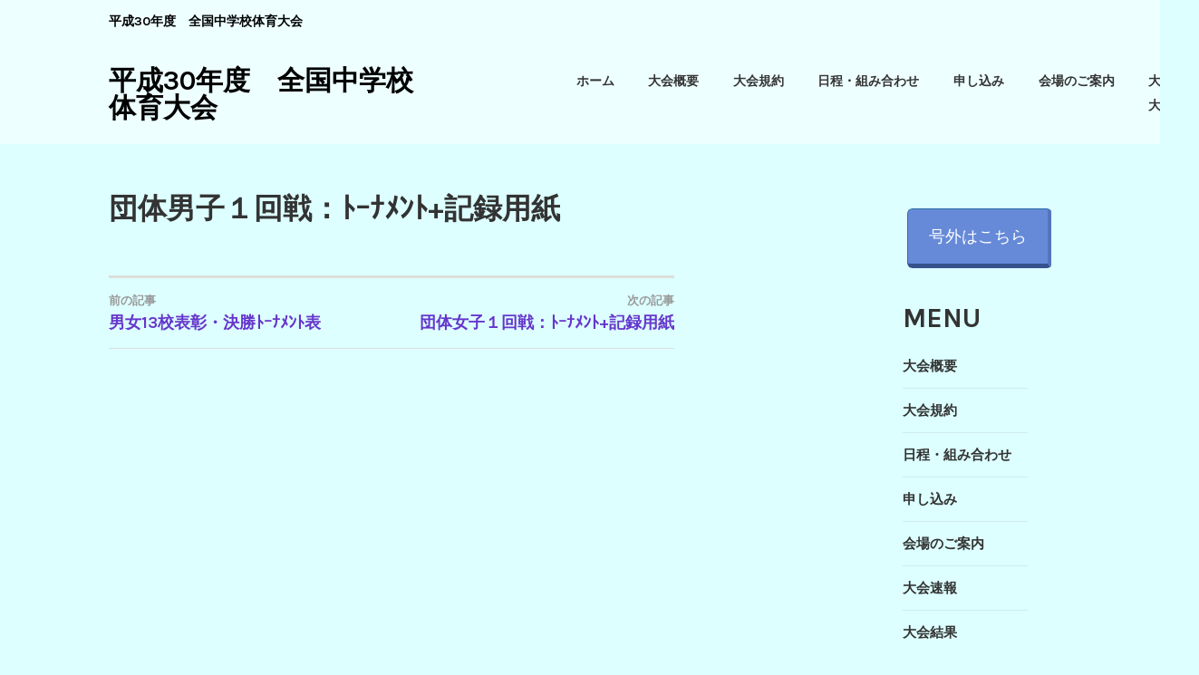

--- FILE ---
content_type: text/html; charset=UTF-8
request_url: http://zenchu-hiroshima-takkyu.jp/promptreport/%E5%9B%A3%E4%BD%93%E7%94%B7%E5%AD%90%EF%BC%91%E5%9B%9E%E6%88%A6%EF%BC%9A%EF%BE%84%EF%BD%B0%EF%BE%85%EF%BE%92%EF%BE%9D%EF%BE%84%E8%A8%98%E9%8C%B2%E7%94%A8%E7%B4%99/
body_size: 5100
content:
<!DOCTYPE html>
<html lang="ja">
<head>
<meta charset="UTF-8">
<meta name="viewport" content="width=device-width, initial-scale=1">
<link rel="profile" href="http://gmpg.org/xfn/11">
<link rel="pingback" href="http://zenchu-hiroshima-takkyu.jp/xmlrpc.php">
<link rel="stylesheet" type="text/css" href="http://zenchu-hiroshima-takkyu.jp/wp-content/themes/karuna/bootstrap.css" />
<title>団体男子１回戦：ﾄｰﾅﾒﾝﾄ+記録用紙 &#8211; 平成30年度　全国中学校体育大会</title>
<meta name='robots' content='max-image-preview:large' />
<link rel='dns-prefetch' href='//fonts.googleapis.com' />
<link rel='dns-prefetch' href='//s.w.org' />
<link rel="alternate" type="application/rss+xml" title="平成30年度　全国中学校体育大会 &raquo; フィード" href="http://zenchu-hiroshima-takkyu.jp/feed/" />
<link rel="alternate" type="application/rss+xml" title="平成30年度　全国中学校体育大会 &raquo; コメントフィード" href="http://zenchu-hiroshima-takkyu.jp/comments/feed/" />
		<script type="text/javascript">
			window._wpemojiSettings = {"baseUrl":"https:\/\/s.w.org\/images\/core\/emoji\/13.1.0\/72x72\/","ext":".png","svgUrl":"https:\/\/s.w.org\/images\/core\/emoji\/13.1.0\/svg\/","svgExt":".svg","source":{"concatemoji":"http:\/\/zenchu-hiroshima-takkyu.jp\/wp-includes\/js\/wp-emoji-release.min.js?ver=5.8.12"}};
			!function(e,a,t){var n,r,o,i=a.createElement("canvas"),p=i.getContext&&i.getContext("2d");function s(e,t){var a=String.fromCharCode;p.clearRect(0,0,i.width,i.height),p.fillText(a.apply(this,e),0,0);e=i.toDataURL();return p.clearRect(0,0,i.width,i.height),p.fillText(a.apply(this,t),0,0),e===i.toDataURL()}function c(e){var t=a.createElement("script");t.src=e,t.defer=t.type="text/javascript",a.getElementsByTagName("head")[0].appendChild(t)}for(o=Array("flag","emoji"),t.supports={everything:!0,everythingExceptFlag:!0},r=0;r<o.length;r++)t.supports[o[r]]=function(e){if(!p||!p.fillText)return!1;switch(p.textBaseline="top",p.font="600 32px Arial",e){case"flag":return s([127987,65039,8205,9895,65039],[127987,65039,8203,9895,65039])?!1:!s([55356,56826,55356,56819],[55356,56826,8203,55356,56819])&&!s([55356,57332,56128,56423,56128,56418,56128,56421,56128,56430,56128,56423,56128,56447],[55356,57332,8203,56128,56423,8203,56128,56418,8203,56128,56421,8203,56128,56430,8203,56128,56423,8203,56128,56447]);case"emoji":return!s([10084,65039,8205,55357,56613],[10084,65039,8203,55357,56613])}return!1}(o[r]),t.supports.everything=t.supports.everything&&t.supports[o[r]],"flag"!==o[r]&&(t.supports.everythingExceptFlag=t.supports.everythingExceptFlag&&t.supports[o[r]]);t.supports.everythingExceptFlag=t.supports.everythingExceptFlag&&!t.supports.flag,t.DOMReady=!1,t.readyCallback=function(){t.DOMReady=!0},t.supports.everything||(n=function(){t.readyCallback()},a.addEventListener?(a.addEventListener("DOMContentLoaded",n,!1),e.addEventListener("load",n,!1)):(e.attachEvent("onload",n),a.attachEvent("onreadystatechange",function(){"complete"===a.readyState&&t.readyCallback()})),(n=t.source||{}).concatemoji?c(n.concatemoji):n.wpemoji&&n.twemoji&&(c(n.twemoji),c(n.wpemoji)))}(window,document,window._wpemojiSettings);
		</script>
		<style type="text/css">
img.wp-smiley,
img.emoji {
	display: inline !important;
	border: none !important;
	box-shadow: none !important;
	height: 1em !important;
	width: 1em !important;
	margin: 0 .07em !important;
	vertical-align: -0.1em !important;
	background: none !important;
	padding: 0 !important;
}
</style>
	<link rel='stylesheet' id='wp-block-library-css'  href='http://zenchu-hiroshima-takkyu.jp/wp-includes/css/dist/block-library/style.min.css?ver=5.8.12' type='text/css' media='all' />
<link rel='stylesheet' id='wp-pagenavi-css'  href='http://zenchu-hiroshima-takkyu.jp/wp-content/plugins/wp-pagenavi/pagenavi-css.css?ver=2.70' type='text/css' media='all' />
<link rel='stylesheet' id='karuna-style-css'  href='http://zenchu-hiroshima-takkyu.jp/wp-content/themes/karuna/style.css?ver=5.8.12' type='text/css' media='all' />
<link rel='stylesheet' id='karuna-fonts-css'  href='https://fonts.googleapis.com/css?family=Karla%3A400%2C400italic%2C700%2C700italic&#038;subset=latin%2Clatin-ext' type='text/css' media='all' />
<link rel='stylesheet' id='genericons-css'  href='http://zenchu-hiroshima-takkyu.jp/wp-content/themes/karuna/assets/fonts/genericons/genericons.css?ver=3.4.1' type='text/css' media='all' />
<script type='text/javascript' src='http://zenchu-hiroshima-takkyu.jp/wp-includes/js/jquery/jquery.min.js?ver=3.6.0' id='jquery-core-js'></script>
<script type='text/javascript' src='http://zenchu-hiroshima-takkyu.jp/wp-includes/js/jquery/jquery-migrate.min.js?ver=3.3.2' id='jquery-migrate-js'></script>
<link rel="https://api.w.org/" href="http://zenchu-hiroshima-takkyu.jp/wp-json/" /><link rel="EditURI" type="application/rsd+xml" title="RSD" href="http://zenchu-hiroshima-takkyu.jp/xmlrpc.php?rsd" />
<link rel="wlwmanifest" type="application/wlwmanifest+xml" href="http://zenchu-hiroshima-takkyu.jp/wp-includes/wlwmanifest.xml" /> 
<meta name="generator" content="WordPress 5.8.12" />
<link rel="canonical" href="http://zenchu-hiroshima-takkyu.jp/promptreport/%e5%9b%a3%e4%bd%93%e7%94%b7%e5%ad%90%ef%bc%91%e5%9b%9e%e6%88%a6%ef%bc%9a%ef%be%84%ef%bd%b0%ef%be%85%ef%be%92%ef%be%9d%ef%be%84%e8%a8%98%e9%8c%b2%e7%94%a8%e7%b4%99/" />
<link rel='shortlink' href='http://zenchu-hiroshima-takkyu.jp/?p=523' />
<link rel="alternate" type="application/json+oembed" href="http://zenchu-hiroshima-takkyu.jp/wp-json/oembed/1.0/embed?url=http%3A%2F%2Fzenchu-hiroshima-takkyu.jp%2Fpromptreport%2F%25e5%259b%25a3%25e4%25bd%2593%25e7%2594%25b7%25e5%25ad%2590%25ef%25bc%2591%25e5%259b%259e%25e6%2588%25a6%25ef%25bc%259a%25ef%25be%2584%25ef%25bd%25b0%25ef%25be%2585%25ef%25be%2592%25ef%25be%259d%25ef%25be%2584%25e8%25a8%2598%25e9%258c%25b2%25e7%2594%25a8%25e7%25b4%2599%2F" />
<link rel="alternate" type="text/xml+oembed" href="http://zenchu-hiroshima-takkyu.jp/wp-json/oembed/1.0/embed?url=http%3A%2F%2Fzenchu-hiroshima-takkyu.jp%2Fpromptreport%2F%25e5%259b%25a3%25e4%25bd%2593%25e7%2594%25b7%25e5%25ad%2590%25ef%25bc%2591%25e5%259b%259e%25e6%2588%25a6%25ef%25bc%259a%25ef%25be%2584%25ef%25bd%25b0%25ef%25be%2585%25ef%25be%2592%25ef%25be%259d%25ef%25be%2584%25e8%25a8%2598%25e9%258c%25b2%25e7%2594%25a8%25e7%25b4%2599%2F&#038;format=xml" />
<!-- Favicon Rotator -->
<link rel="shortcut icon" href="http://zenchu-hiroshima-takkyu.jp/wp-content/uploads/2018/05/32.png" />
<!-- End Favicon Rotator -->
	<style type="text/css">
			.site-title a {
			color: #000000;
		}
		</style>
	<style type="text/css" id="custom-background-css">
body.custom-background { background-color: #ddffff; }
</style>
	</head>

<body class="promptreport-template-default single single-promptreport postid-523 custom-background">
<div id="page" class="site">
	<a class="skip-link screen-reader-text" href="#content">コンテンツへスキップ</a>

	<header id="masthead" class="site-header" role="banner">

		<div class="top-bar">
	<div class="top-bar-wrapper">
					<p class="site-description">平成30年度　全国中学校体育大会</p>
		
			</div><!-- .top-bar-wrapper -->
</div><!-- .top-bar -->
		<div class="sticky-wrapper">
	<div class="site-branding-wrapper">
		<div class="site-branding">
										<p class="site-title"><a href="http://zenchu-hiroshima-takkyu.jp/" rel="home">平成30年度　全国中学校体育大会</a></p>
					</div><!-- .site-branding -->

		<nav id="site-navigation" class="main-navigation" role="navigation">
	<button class="menu-toggle" aria-controls="top-menu" aria-expanded="false"><span class="genericon genericon-menu"></span>メニュー</button>
	<div class="menu-%e3%83%98%e3%83%83%e3%83%80%e3%83%bc%e3%83%90%e3%83%bc-container"><ul id="top-menu" class="menu"><li id="menu-item-76" class="menu-item menu-item-type-custom menu-item-object-custom menu-item-home menu-item-76"><a href="http://zenchu-hiroshima-takkyu.jp/">ホーム</a></li>
<li id="menu-item-77" class="menu-item menu-item-type-post_type menu-item-object-page menu-item-77"><a href="http://zenchu-hiroshima-takkyu.jp/overview/">大会概要</a></li>
<li id="menu-item-78" class="menu-item menu-item-type-post_type menu-item-object-page menu-item-78"><a href="http://zenchu-hiroshima-takkyu.jp/contract/">大会規約</a></li>
<li id="menu-item-375" class="menu-item menu-item-type-post_type_archive menu-item-object-schedule menu-item-375"><a href="http://zenchu-hiroshima-takkyu.jp/schedule/">日程・組み合わせ</a></li>
<li id="menu-item-80" class="menu-item menu-item-type-post_type menu-item-object-page menu-item-80"><a href="http://zenchu-hiroshima-takkyu.jp/application/">申し込み</a></li>
<li id="menu-item-81" class="menu-item menu-item-type-post_type menu-item-object-page menu-item-81"><a href="http://zenchu-hiroshima-takkyu.jp/guidance/">会場のご案内</a></li>
<li id="menu-item-353" class="menu-item menu-item-type-post_type_archive menu-item-object-promptreport menu-item-353"><a href="http://zenchu-hiroshima-takkyu.jp/promptreport/">大会速報</a></li>
<li id="menu-item-376" class="menu-item menu-item-type-post_type_archive menu-item-object-result menu-item-376"><a href="http://zenchu-hiroshima-takkyu.jp/result/">大会結果</a></li>
</ul></div></nav><!-- #site-navigation -->
			</div><!-- .site-branding-wrapper -->
</div><!-- .sticky-wrapper -->
		
		
	</header>
	<div id="content" class="site-content">

	<div id="primary" class="content-area">
		<main id="main" class="site-main" role="main">

		

	<header class="entry-header">
		<h1 class="entry-title">団体男子１回戦：ﾄｰﾅﾒﾝﾄ+記録用紙</h1>	</header>

	<article id="post-523" class="post-523 promptreport type-promptreport status-publish hentry">
		
	<div class="entry-content">
			</div>
		<!--<footer class="entry-footer">
		<br />
<b>Warning</b>:  Use of undefined constant php - assumed 'php' (this will throw an Error in a future version of PHP) in <b>/home/kir257317/public_html/zenchu-hiroshima-takkyu.jp/html/wp-content/themes/karuna/components/post/content-footer.php</b> on line <b>2</b><br />
	</footer><!-- .entry-footer -->

	</article><!-- #post-## -->

	<nav class="navigation post-navigation" role="navigation" aria-label="投稿">
		<h2 class="screen-reader-text">投稿ナビゲーション</h2>
		<div class="nav-links"><div class="nav-previous"><a href="http://zenchu-hiroshima-takkyu.jp/promptreport/%e7%94%b7%e5%a5%b313%e6%a0%a1%e8%a1%a8%e5%bd%b0%e3%83%bb%e6%b1%ba%e5%8b%9d%ef%be%84%ef%bd%b0%ef%be%85%ef%be%92%ef%be%9d%ef%be%84%e8%a1%a8/" rel="prev"><span class="title">前の記事</span>男女13校表彰・決勝ﾄｰﾅﾒﾝﾄ表</a></div><div class="nav-next"><a href="http://zenchu-hiroshima-takkyu.jp/promptreport/%e5%9b%a3%e4%bd%93%e5%a5%b3%e5%ad%90%ef%bc%91%e5%9b%9e%e6%88%a6%ef%bc%9a%ef%be%84%ef%bd%b0%ef%be%85%ef%be%92%ef%be%9d%ef%be%84%e8%a8%98%e9%8c%b2%e7%94%a8%e7%b4%99/" rel="next"><span class="title">次の記事</span>団体女子１回戦：ﾄｰﾅﾒﾝﾄ+記録用紙</a></div></div>
	</nav>
		</main>
	</div>

<aside id="secondary" class="widget-area" role="complementary">
	<div class="col-md-3 col-md-offset-1 subSection" style="margin-top: 20px;">
		<aside class="widget widget_vkexunit_button" id="vkexunit_button-18" style="padding: 0em;">
			<div class="veu_button">
				<a class="btn btn-primary btn-lg btn-block" href="http://zenchu-hiroshima-takkyu.jp/extra/" rel="noopener noreferrer" style="padding: 1em 1em;text-decoration: none;background: #668ad8;border-bottom: solid 5px #36528c;color: #fff;border-right: solid 5px #5375bd;text-shadow: none; width:160px;">
					号外はこちら
				</a>
			</div>
		</aside>
	</div>
	<section id="nav_menu-5" class="widget widget_nav_menu"><h3 class="widget-title">MENU</h2><div class="menu-%e3%82%b5%e3%82%a4%e3%83%89%e3%83%90%e3%83%bc-container"><ul id="menu-%e3%82%b5%e3%82%a4%e3%83%89%e3%83%90%e3%83%bc" class="menu"><li id="menu-item-205" class="menu-item menu-item-type-post_type menu-item-object-page menu-item-205"><a href="http://zenchu-hiroshima-takkyu.jp/overview/">大会概要</a></li>
<li id="menu-item-204" class="menu-item menu-item-type-post_type menu-item-object-page menu-item-204"><a href="http://zenchu-hiroshima-takkyu.jp/contract/">大会規約</a></li>
<li id="menu-item-378" class="menu-item menu-item-type-post_type_archive menu-item-object-schedule menu-item-378"><a href="http://zenchu-hiroshima-takkyu.jp/schedule/">日程・組み合わせ</a></li>
<li id="menu-item-202" class="menu-item menu-item-type-post_type menu-item-object-page menu-item-202"><a href="http://zenchu-hiroshima-takkyu.jp/application/">申し込み</a></li>
<li id="menu-item-201" class="menu-item menu-item-type-post_type menu-item-object-page menu-item-201"><a href="http://zenchu-hiroshima-takkyu.jp/guidance/">会場のご案内</a></li>
<li id="menu-item-352" class="menu-item menu-item-type-post_type_archive menu-item-object-promptreport menu-item-352"><a href="http://zenchu-hiroshima-takkyu.jp/promptreport/">大会速報</a></li>
<li id="menu-item-377" class="menu-item menu-item-type-post_type_archive menu-item-object-result menu-item-377"><a href="http://zenchu-hiroshima-takkyu.jp/result/">大会結果</a></li>
<li id="menu-item-199" class="menu-item menu-item-type-post_type menu-item-object-page menu-item-199"><a href="http://zenchu-hiroshima-takkyu.jp/secretariat/">事務局</a></li>
<li id="menu-item-198" class="menu-item menu-item-type-taxonomy menu-item-object-category menu-item-198"><a href="http://zenchu-hiroshima-takkyu.jp/category/news/">お知らせ</a></li>
</ul></div></section></aside>			</div><!-- #content -->
	<footer id="colophon" class="site-footer" role="contentinfo">
				<div class="site-info">
	Copyright © 第49回全国中学校卓球大会 All Rights Reserved .</div><!-- .site-info -->	</footer>
</div><!-- #page -->
<script type='text/javascript' src='http://zenchu-hiroshima-takkyu.jp/wp-content/themes/karuna/assets/js/navigation.js?ver=20151215' id='karuna-navigation-js'></script>
<script type='text/javascript' src='http://zenchu-hiroshima-takkyu.jp/wp-content/themes/karuna/assets/js/skip-link-focus-fix.js?ver=20151215' id='karuna-skip-link-focus-fix-js'></script>
<script type='text/javascript' src='http://zenchu-hiroshima-takkyu.jp/wp-content/themes/karuna/assets/js/functions.js?ver=20160531' id='karuna-functions-js'></script>
<script type='text/javascript' id='q2w3_fixed_widget-js-extra'>
/* <![CDATA[ */
var q2w3_sidebar_options = [{"sidebar":"sidebar-1","margin_top":10,"margin_bottom":0,"stop_id":"","screen_max_width":0,"screen_max_height":0,"width_inherit":false,"refresh_interval":1500,"window_load_hook":false,"disable_mo_api":false,"widgets":["nav_menu-5"]}];
/* ]]> */
</script>
<script type='text/javascript' src='http://zenchu-hiroshima-takkyu.jp/wp-content/plugins/q2w3-fixed-widget/js/q2w3-fixed-widget.min.js?ver=5.3.0' id='q2w3_fixed_widget-js'></script>
<script type='text/javascript' src='http://zenchu-hiroshima-takkyu.jp/wp-includes/js/wp-embed.min.js?ver=5.8.12' id='wp-embed-js'></script>

</body>
</html>
